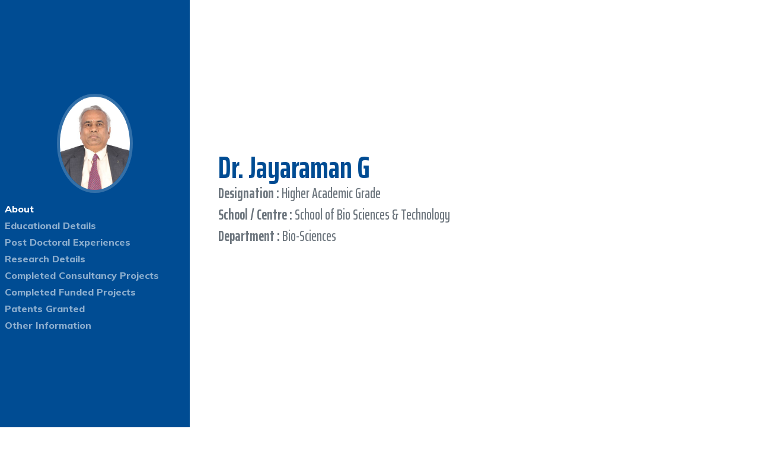

--- FILE ---
content_type: text/html; charset=UTF-8
request_url: https://vitdirectory.vit.ac.in/page/faculty/10679
body_size: 2578
content:
<!DOCTYPE html>
<html lang="en">
    <head>
        <meta charset="utf-8" />
        <meta name="viewport" content="width=device-width, initial-scale=1, shrink-to-fit=no" />
        <meta name="robots" content="noindex,nofollow" />
        <meta http-equiv="Cache-Control" content="no-cache, no-store, must-revalidate" />
        <meta http-equiv="Pragma" content="no-cache" />
        <meta http-equiv="Expires" content="0" />
        <link rel="icon" type="image/x-icon" href="https://vitdirectory.vit.ac.in/assets/images/favicon.ico" />
        <title>Jayaraman G | VIT Directory</title>
        <link href="https://fonts.googleapis.com/css?family=Saira+Extra+Condensed:500,700" rel="stylesheet" type="text/css" />
        <link href="https://fonts.googleapis.com/css?family=Muli:400,400i,800,800i" rel="stylesheet" type="text/css" />
        <link href="https://vitdirectory.vit.ac.in/assets/prof-assets/css/styles.css" rel="stylesheet" type="text/css" />
    </head>

    <body id="page-top">
        <nav class="navbar navbar-expand-lg navbar-dark bg-primary fixed-top" id="sideNav">
            <a class="navbar-brand js-scroll-trigger" href="#page-top">
                <span class="d-block d-lg-none">
                    Jayaraman G                </span>
                <span class="d-none d-lg-block">
                    <img class="img-fluid img-profile rounded-circle mx-auto mb-2" src="https://vit.ac.in/sites/default/files/schools/faculty/10679.jpg" alt="Jayaraman G" />
                </span>
            </a>
            <button class="navbar-toggler" type="button" data-bs-toggle="collapse" data-bs-target="#navbarResponsive" aria-controls="navbarResponsive" aria-expanded="false" aria-label="Toggle navigation"><span class="navbar-toggler-icon"></span></button>
            <div class="collapse navbar-collapse" id="navbarResponsive">
                <ul class="navbar-nav">
                                            <li class="nav-item"><a class="nav-link js-scroll-trigger" href="#about">About</a></li>
                        <li class="nav-item"><a class="nav-link js-scroll-trigger" href="#educational-details">Educational Details</a></li>
                                                    <li class="nav-item"><a class="nav-link js-scroll-trigger" href="#pdf-details">Post Doctoral Experiences</a></li>
                            
                        <li class="nav-item"><a class="nav-link js-scroll-trigger" href="#research-details">Research Details</a></li>
                        
                                                    <li class="nav-item"><a class="nav-link js-scroll-trigger" href="#completed-consultancy-project">Completed Consultancy Projects</a></li>
                            
                        
                                                    <li class="nav-item"><a class="nav-link js-scroll-trigger" href="#completed-funded-project">Completed Funded Projects</a></li>
                            
                        
                                                    <li class="nav-item"><a class="nav-link js-scroll-trigger" href="#patent-granted-details">Patents Granted</a></li>
                            
                        
                        
                        
                        
                                                    <li class="nav-item"><a class="nav-link js-scroll-trigger" href="#other-details">Other Information</a></li>
                                                                    </ul>
            </div>
        </nav>

        <div class="container-fluid p-0">
                            <section class="resume-section" id="about">
                    <div class="resume-section-content">
                        <h1 class="mb-0" style="font-size: 52px;">
                            <span class="text-primary">Dr. Jayaraman G</span>
                        </h1>
                        <div class="subheading mb-5">
                            <strong>Designation :</strong> Higher Academic Grade<br />
                            <strong>School / Centre :</strong> School of Bio Sciences & Technology<br />
                            <strong>Department :</strong> Bio-Sciences<br />
                        </div>
                    </div>
                </section>
                <hr class="m-0" />

                <section class="resume-section" id="educational-details">
                    <div class="resume-section-content">
                        <h2 class="mb-5" style="font-size: 44px;">Educational Details</h2>
                                                    <div class="d-flex flex-column flex-md-row justify-content-between mb-5">
                                <div class="flex-grow-1">
                                    <h3 class="mb-0">National Tsing Hua University, Hsinchu, Taiwan.</h3>
                                    <div class="subheading mb-3">Ph.D</div>
                                    <div>Structural Biology</div>
                                </div>
                                <div class="flex-shrink-0"><span class="text-primary">Graduated in 1998</span></div>
                            </div>
                                                        <div class="d-flex flex-column flex-md-row justify-content-between mb-5">
                                <div class="flex-grow-1">
                                    <h3 class="mb-0">Sri Sathya Sai Institute of Higher Learning, Prasanthi  Nilayam, Andhra Pradesh, India.</h3>
                                    <div class="subheading mb-3">UG</div>
                                    <div>Chemistry</div>
                                </div>
                                <div class="flex-shrink-0"><span class="text-primary">Graduated in 1986</span></div>
                            </div>
                                                        <div class="d-flex flex-column flex-md-row justify-content-between mb-5">
                                <div class="flex-grow-1">
                                    <h3 class="mb-0">Sri Sathya Sai Institute of Higher Learning, Prasanthi  Nilayam, Andhra Pradesh, India.</h3>
                                    <div class="subheading mb-3">PG</div>
                                    <div>Chemistry</div>
                                </div>
                                <div class="flex-shrink-0"><span class="text-primary">Graduated in 1989</span></div>
                            </div>
                                                </div>
                </section>
                <hr class="m-0" />

                                    <section class="resume-section" id="pdf-details">
                        <div class="resume-section-content">
                            <h2 class="mb-5" style="font-size: 44px;">Post Doctoral Experiences</h2>
                            <div class="d-flex flex-column flex-md-row justify-content-between mb-5">
                                <div class="flex-grow-1">
                                    <p>
                                        National Tsing Hua University, Hsinchu, Taiwan.                                    </p>
                                </div>
                            </div>
                        </div>
                    </section>
                    <hr class="m-0" />
                    
                <section class="resume-section" id="research-details">
                    <div class="resume-section-content table-responsive-sm">
                        <h2 class="mb-5" style="font-size: 44px;">Research Details</h2>
                        <div class="subheading mb-3">Areas of Specialization</div>
                        <ul class="fa-ul mb-0">
                            
                                <li>
                                    <span class="fa-li"><i class="fas fa-check"></i></span>
                                    Snake venom management
                                </li>
                            
                                <li>
                                    <span class="fa-li"><i class="fas fa-check"></i></span>
                                     Metabolites from halotolerant microorganisms
                                </li>
                                                    </ul>
                        <br />

                        <div class="p-2">
                            <img src="https://vitdirectory.vit.ac.in/assets/images/orcid.png" width="100px" class="me-2" /> :
                            <a href="0000-0001-5729-2719" target="_blank">0000-0001-5729-2719</a>
                        </div>
                        <div class="p-2">
                            <img src="https://vitdirectory.vit.ac.in/assets/images/scopus.png" width="100px" class="me-2" /> :
                            <a href="7004518802" target="_blank">7004518802</a>
                        </div>
                        <div class="p-2">
                            <img src="https://vitdirectory.vit.ac.in/assets/images/google-scholar.png" width="100px" class="me-2" /> :
                            <a href="https://scholar.google.com/citations?hl=en&user=ArnCZnQAAAAJ" target="_blank">https://scholar.google.com/citations?hl=en&user=ArnCZnQAAAAJ</a>
                        </div>

                                                    <div class="p-2">
                                <img src="https://vitdirectory.vit.ac.in/assets/images/hindex.png" width="100px" class="me-2" /> :
                                <span class="text-dark fb">30</span>
                            </div>
                            
                                                    <div class="p-2">
                                <img src="https://vitdirectory.vit.ac.in/assets/images/i10index.png" width="100px" class="me-2" /> :
                                <span class="text-dark fb">63</span>
                            </div>
                                                </div>
                </section>
                <hr class="m-0" />

                
                                    <section class="resume-section" id="completed-consultancy-project">
                        <div class="resume-section-content table-responsive-sm">
                            <h2 class="mb-5" style="font-size: 44px;">Completed Consultancy Project Details</h2>
                            <table class="table table-bordered table-sm table-striped">
                                <tr class="bg-primary text-center">
                                    <td class="text-white"><strong>Title</strong></td>
                                    <td class="text-white"><strong>Funding Agency</strong></td>
                                </tr>
                                
                                        <tr>
                                            <td>Conformational analysis of insulin analogues</td>
                                            <td>Industry</td>
                                        </tr>
                                    
                                        <tr>
                                            <td>Elucidation of structure – functional  relationship of basic polypeptides from Elapidae snake venom</td>
                                            <td>DST</td>
                                        </tr>
                                    
                                        <tr>
                                            <td>Design of synthetic peptide that binds to specific  glycosaminoglycans.</td>
                                            <td>National Health Research Institute, Taiwan</td>
                                        </tr>
                                                                </table>
                        </div>
                    </section>
                    <hr class="m-0" />
                    
                
                                    <section class="resume-section" id="completed-funded-project">
                        <div class="resume-section-content table-responsive-sm">
                            <h2 class="mb-5" style="font-size: 44px;">Completed Funded Project Details</h2>
                            <table class="table table-bordered table-sm table-striped">
                                <tr class="bg-primary text-center">
                                    <td class="text-white"><strong>Title</strong></td>
                                    <td class="text-white"><strong>Funding Agency</strong></td>
                                </tr>
                                
                                        <tr>
                                            <td>Design of synthetic peptide that binds to specific glycosaminoglycans</td>
                                            <td>NHRI, Taiwan</td>
                                        </tr>
                                    
                                        <tr>
                                            <td>Elucidation of structure – functional relationship of basic polypeptides from Elapidae snake venom</td>
                                            <td>DST</td>
                                        </tr>
                                                                </table>
                        </div>
                    </section>
                    <hr class="m-0" />
                    
                
                                    <section class="resume-section" id="patent-granted-details">
                        <div class="resume-section-content table-responsive-sm">
                            <h2 class="mb-5" style="font-size: 44px;">Patent Granted Details</h2>
                            <table class="table table-bordered table-sm table-striped">
                                <tr class="bg-primary text-center">
                                    <td class="text-white"><strong>Title</strong></td>
                                    <td class="text-white"><strong>Application No.</strong></td>
                                </tr>
                                
                                        <tr>
                                            <td>A pharmaceutical composition for inhibiting the protein kinase B (PKnB) of  Mycobacterium tuberculosis</td>
                                            <td>Application No. 201741013375; Filing date – 14 April 2017; Date of grant – 18  March 2022; Patent number – 392326.</td>
                                        </tr>
                                    
                                        <tr>
                                            <td>Method of enhancing antimicrobial activity using linear alkyl benzene sulphonates</td>
                                            <td>Application No. 201641009938; Filing date – 22 March 2016; Date of grant: 03 March 2023; Patent number –  424046.</td>
                                        </tr>
                                                                </table>
                        </div>
                    </section>
                    <hr class="m-0" />
                    
                
                
                
                
                                    <section class="resume-section" id="other-details">
                        <div class="resume-section-content table-responsive-sm">
                            <h2 class="mb-5" style="font-size: 44px;">Other Information</h2>
                            <table class="table table-sm table-borderless mt-0">
                                                                                            </table>
                        </div>
                    </section>
                            </div>

        <script src="https://vitdirectory.vit.ac.in/assets/prof-assets/bs5/js/bootstrap.bundle.js" type="text/javascript"></script>
        <script src="https://vitdirectory.vit.ac.in/assets/prof-assets/js/scripts.js" type="text/javascript"></script>
        <script src="https://vitdirectory.vit.ac.in/assets/prof-assets/fa6/js/all.js" type="text/javascript"></script>
    </body>
</html>
